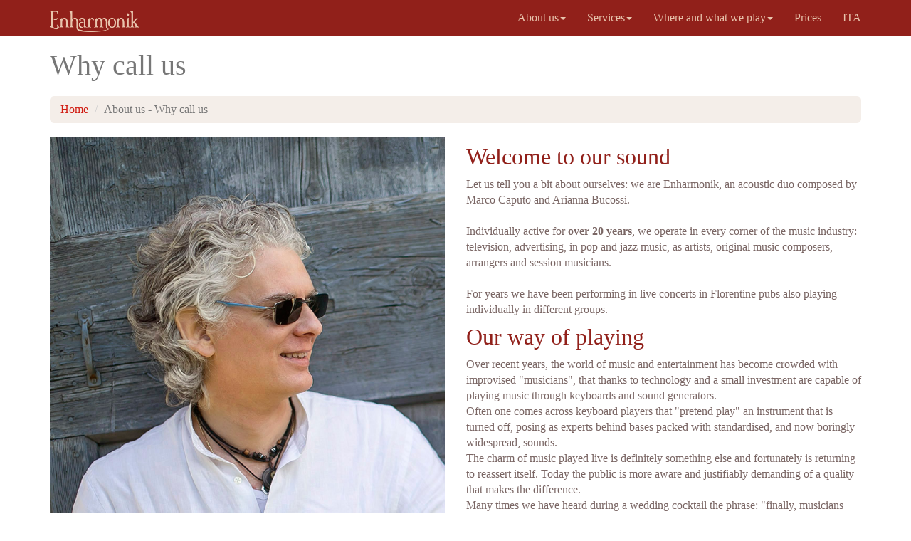

--- FILE ---
content_type: text/html
request_url: https://www.weddingmusicinitaly.com/web/eng/why-call-us.asp
body_size: 12337
content:

<!DOCTYPE html>
<html lang="it">
<head>
<!-- 
|   Musica per matrimoni e ricevimenti, intrattenimento musicale live
|
|  Copyright Intrattenimento Musicale 2026 - www.intrattenimento-musicale.it 
|  Tutti i diritti riservati 
|   
|  Sito web realizzato da Modus Multimedia www.modusmultimedia.it
|  Tutti i contenuti di questo sito Internet, idee, programmazione, immagini, 
|  design e testi, sono protetti da Copyright. 
|  Copiare il contenuto di un sito è un reato perseguibile per legge!    
 -->
<meta name="Author" content="Modus Multimedia" />
<meta name="copyright" content="Wedding music in Italy" />
<meta name="ICBM" content="43.776 , 11.147" />
<meta name="Revisit-After" content="7 DAYS" />
<meta name="title" content="Wedding music in Italy" />
<meta name="DC.title" content="Wedding music in Italy - Music for weddings" />
<meta charset="utf-8">
<meta name="viewport" content="width=device-width, initial-scale=1.0">
<link rel="shortcut icon" href="../../favicon.ico" />
<link href="/libreriejs/css/bootstrap.css" rel="stylesheet">
<link href="/libreriejs/css/bootstrap-im.css" rel="stylesheet">
<link href="/libreriejs/css/intrattenimento.css" rel="stylesheet">
<link href="/libreriejs/font-awesome4.2/css/font-awesome.min.css" rel="stylesheet">
<link href='http://fonts.googleapis.com/css?family=Italianno' rel='stylesheet' type='text/css'>
<link href='http://fonts.googleapis.com/css?family=Euphoria Script' rel='stylesheet' type='text/css'>
<!-- Google tag (gtag.js) -->
<script async src="https://www.googletagmanager.com/gtag/js?id=G-Z2ZC7Z2ZD8"></script>
<script>
  window.dataLayer = window.dataLayer || [];
  function gtag(){dataLayer.push(arguments);}
  gtag('js', new Date());

  gtag('config', 'G-Z2ZC7Z2ZD8');
</script>
<meta name="keywords" content="chiamare noi, chitarra e voce live, musica live, unplugged, duo acustico" />
<meta name="description" content="chiamare noi, chitarra e voce live, musica live, unplugged, duo acustico" />
<title>Enharmonik - Perchè chiamare noi</title>
</head>
<body>
    <nav class="navbar navbar-inverse navbar-fixed-top" role="navigation">
        <div class="container">
            <div class="navbar-header">
                <button type="button" class="navbar-toggle" data-toggle="collapse" data-target=".navbar-ex1-collapse">
                    <span class="sr-only">Toggle navigation</span>
                    <span class="icon-bar"></span>
                    <span class="icon-bar"></span>
                    <span class="icon-bar"></span>
                </button>
                <!-- You'll want to use a responsive image option so this logo looks good on devices - I recommend using something like retina.js (do a quick Google search for it and you'll find it) -->
                <a class="navbar-brand" href="index.asp"><img src="../images/varie/enharmonik-rosa.png" width="125px"/></a>
            </div>

            <!-- Collect the nav links, forms, and other content for toggling -->
            <div class="collapse navbar-collapse navbar-ex1-collapse">
                <ul class="nav navbar-nav navbar-right">
                    <li class="dropdown">
                        <a href="#" class="dropdown-toggle" data-toggle="dropdown">About us<b class="caret"></b></a>
                        <ul class="dropdown-menu">
                            <li><a href="why-call-us.asp">Why call us</a>
                            </li>
                            <li><a href="marco-caputo.asp">Marco Caputo</a>
                            </li>
                            <li><a href="arianna-bucossi.asp">Arianna Bucossi</a>
                            </li>
                            <li><hr></li>
                             <li><a href="privacy.asp">Privacy and Cookies</a>
                            </li>
                             <li><a href="credits.asp">Credits</a>
                            </li>
                       </ul>
                    </li>
                    <li class="dropdown">
                        <a href="#" class="dropdown-toggle" data-toggle="dropdown">Services<b class="caret"></b></a>
                        <ul class="dropdown-menu">
                            <li><a href="guitar-and-live-vocals.asp">Guitar and live vocals</a>
                            </li>
                            <li><a href="music-for-weddings.asp">Music for weddings</a>
                            </li>
                            <li><a href="area-reserved-for-the-couple.asp">Area reserved for the couple</a>
                            </li>
                            <li><a href="ball.asp">Ball</a>
                            </li>
                        </ul>
                    </li>
                     <li class="dropdown">
                        <a href="#" class="dropdown-toggle" data-toggle="dropdown">Where and what we play<b class="caret"></b></a>
                        <ul class="dropdown-menu">
                           <li><a href="villas-and-castles-tuscany.asp">Villas and Castles</a>
                            </li>
                            <li><a href="repertoire.asp">Repertoire</a>
                            </li>
                            <li><a href="listening.asp">Listening</a>
                            </li>
                            <li><a href="instrumentation.asp">Instrumentation</a>
                            </li>
                        </ul>
                    </li>
                    <li><a href="prices.asp">Prices</a>
                    </li>
                    <li><a href="https://www.intrattenimento-musicale.it">ITA</a>
                    </li>
                </ul>
            </div>
            <!-- /.navbar-collapse -->
        </div>
        <!-- /.container -->
    </nav>

    <div class="section">

        <div class="container">

            <div class="row">
    
                <div class="col-lg-12">
                    <h1 class="page-header">Why call us<small></small></h1>
                    <ol class="breadcrumb">
                        <li><a href="index.asp">Home</a></li>
                        <li class="active">About us - <span class="page-header">Why call us</span></li>
                    </ol>
                </div>
    
            </div>
    
            <div class="row">
    
                <div class="col-md-6">
                    <img class="img-responsive" src="../images/marco-arianna/marco-caputo-2.jpg">
                </div>
              <div class="col-md-6">
                  <h2>Welcome to our sound</h2>
                  <p>Let us tell you a bit about ourselves: we are Enharmonik, an acoustic duo composed by Marco Caputo and Arianna Bucossi. <br>
                  	<br>
                  	Individually active for <strong>over 20 years</strong>, we operate in every corner of the music industry: television, advertising, in pop and jazz music, as artists, original music composers, arrangers and session musicians. <br>
                  	<br>
                  	For years we have been performing in live concerts in Florentine pubs also playing individually in different groups. <br>
                  </p>
                  <h2>Our way of playing</h2>
                  <p>Over recent years, the world of music and entertainment has become crowded with improvised &quot;musicians&quot;, that thanks to technology and a small investment are capable of playing music through keyboards and sound generators. <br>
               	  Often one comes across keyboard players that &quot;pretend play&quot; an instrument that is turned off, posing as experts behind bases packed with standardised, and now boringly widespread, sounds. <br>
               	  The charm of music played live is definitely something else and fortunately is returning to reassert itself. Today the public is more aware and justifiably demanding of a quality that makes the difference. <br>
               	  Many times we have heard during a wedding cocktail the phrase: &quot;finally, musicians playing!&quot; Our style of music is not “classic piano bar” but unplugged or &quot;played live&quot; without backing tracks, with guitar and voice. <br>
               	  The guitar and voice are two instruments with infinite shades and, like all acoustic instruments, are able to leverage an unlimited range of dynamics. <br>
               	  Volume, timbres, settings, intentions, are shades of color that give expression, interpretation and life to music, they are colors that if used well can provide emotions, from the sweetness of the slower tracks to the determination of rock songs. The revisiting of popular songs, evergreens and recent successes in acoustic version always create a warm and welcoming atmosphere. </p>
                </div>
    
            </div>

            <div class="row">
    
              <div class="col-md-6">
                <h2>Special features of our performance</h2>
                  <p>But the originality of our performance is given by the use of a special virtual percussionist. <br>
               	  It's called  <a href="http://www.modusmultimedia.it/pagine/pr-liveautomation.asp" target="_blank"><strong>Live Automation</strong></a>.</p>
                  <p>It is a unique system, manufactured by us, which transforms a laptop, remote-controlled by pedals, into a sophisticated groove machine. <br>
                  	Live Automation does not just provide a quick and easy way to use large libraries of MP3 bases, but also allows for the use of rhythmic groove WAV audio in the same way as the old drum machines. <br>
                  	This means that by using external pedals you can directly control the audio’s Start – Stop functions. <br>
                  	The rhythmic grooves made entirely in the studio, and thus featuring sound of the highest quality, can be started and stopped on tempo at any point in time during a live session. The result is remarkable; it gives the impression of a trio, and allows you to create poly-instrumental rhythmic sections otherwise impossible. <br>
                      <br>
                </p></div>
                <div class="col-md-6">
                    <img class="img-responsive" src="../images/marco-arianna/arianna-bucossi-1.jpg">
                </div>
    
            </div>



        </div>
        <!-- /.container -->

    </div>
    <!-- /.section -->



    <div class="container">

        <div class="row well">
            <div class="col-lg-8 col-md-8">
                <img src="../images/varie/logo-rosso.png" width="100px" style="margin-bottom:7px"/>
                <p><i class="fa fa-envelope-o"></i> 
				<script language="JavaScript">
					var name = "info";
					var domain = "weddingmusicinitaly.com";
					document.write('<a href=\"mailto:' + name + '@' + domain + '\">');
					document.write(name + '@' + domain + '</a>');
				</script>
				<br/>
                <i class="fa fa-phone"></i> <a href="tel:+393389303509">+39 338.9303509</a><br/>
                Follow on <a href="https://www.facebook.com/pages/Intrattenimento-Musicale/499546450091045" target="_blank"><i class="fa fa-facebook-square fa-lg"></i></a> <a href="https://www.instagram.com/enharmonikduo/" target="_blank"><i class="fa fa-instagram fa-lg"></i></a> <i class="fa fa-twitter-square fa-lg"></i> <i class="fa fa-google-plus-square fa-lg"></i> <a href="https://play.google.com/store/apps/details?id=com.Enharmonik" target="_blank"><i class="fa fa-android fa-lg"></i></a> <a href="https://soundcloud.com/enharmonik-live" target="_blank"><i class="fa fa-soundcloud fa-lg"></i></a></p>
            </div>
        </div>
        <!-- /.row -->

    </div>
    <!-- /.container -->

    <div class="container">

        <hr>

        <footer>
            <div class="row">
                <div class="col-lg-12">
                    <p>Copyright &copy; Enharmonik 2026</p>
                </div>
            </div>
        </footer>

    </div>
    <!-- /.container -->

    <!-- JavaScript -->
    <script src="/libreriejs/js/jquery-1.11.1.min.js"></script>
    <script src="/libreriejs/js/bootstrap.js"></script>
    <script src="/libreriejs/js/modern-business.js"></script>

</body>

</html>


--- FILE ---
content_type: text/css
request_url: https://www.weddingmusicinitaly.com/libreriejs/css/bootstrap-im.css
body_size: 1772
content:
/*!
 * Bootstrap v3.1.0 (http://getbootstrap.com)
 * Copyright 2011-2014 Twitter, Inc.
 * Licensed under MIT (https://github.com/twbs/bootstrap/blob/master/LICENSE)
 
 
COLORI DEL SITO WEB 2014

7a6664		Testo del sito
d11e14		Testo link
91201a		Testo link Over

BARRA
91201a		Barra menu sfondo
650d09		Barra menu sfondo Over
caa89e		Barra Menu discesa Over
e8c4ad		Testo  
fae5d8		Testo Over
fae5da		Testo barra dopo cliccata
91201a		Testo discesa Over

f4eee9		Breadcrumb sfondo

f4eee9		Well barra bottom sfondo
d3bca8		Well barra bottom bordo

 */

body {
  color: #7a6664;
  font-family: Baskerville, "Palatino Linotype", Palatino, "Century Schoolbook L", "Times New Roman", serif;
  font-size: 16px;
}
a {
  color: #d11e14;  
}
a:hover,
a:focus {
  color: #91201a;  
}
h1,
h2,
h3,
h4,
h5,
h6,
.h1,
.h2,
.h3,
.h4,
.h5,
.h6 {
  font-family: 'Euphoria Script', cursive; 
  font-weight: 500;
  line-height: 1.1;
  color: inherit;
  color: #91201a;
}
h1,
.h1,
h2,
.h2,
h3,
.h3 {
  margin-top: 10px;
  margin-bottom: 10px;
}

h1{
	  color: #fff;
}
h1.page-header{
	color: #777;
	height: 40px;
	font-size: 40px;
}
i{
	color: #91201a;
}
.h1 {
  font-size: 60px;  
}
h2,
.h2 {
  font-size: 32px;
}
h3,
.h3 {
  font-size: 32px;   
}
h4,
.h4 {
  font-size: 26px;  
}
.lead {
  margin-bottom: 20px;
  font-size: 16px;
  font-weight: 200;   
  line-height: 1.4;
}
.page-header {
  margin: 0px 0 25px;
}

.text-muted {
  color: #999;   
}
.form-control::-moz-placeholder {
  color: #999;	
  opacity: 1;
}
.form-control:-ms-input-placeholder {
  color: #999;	
}
.form-control::-webkit-input-placeholder {
  color: #999;	
}
.nav > li.disabled > a {
  color: #999;
}
.nav > li.disabled > a:hover,
.nav > li.disabled > a:focus {
  color: #999;
  text-decoration: none;
  cursor: not-allowed;
  background-color: transparent;
}
.navbar-inverse {
  background-color: #91201a;
  border-color: #91201a;
  /*background-image:url(../images/legnonero.jpg); */
}
.navbar-inverse .navbar-brand {     /* logo */
  color: #e8c4ad;
}
.navbar-inverse .navbar-brand:hover,
.navbar-inverse .navbar-brand:focus {
  color: #fae5d8;
}
.navbar-inverse .navbar-nav > li > a {   /* menu */
  color: #e8c4ad;
}
.navbar-inverse .navbar-nav > li > a:hover,
.navbar-inverse .navbar-nav > li > a:focus {
  color: #fae5d8;
}
.navbar-inverse .navbar-nav > .open > a,		/* tasto menu cliccato */
.navbar-inverse .navbar-nav > .open > a:hover,
.navbar-inverse .navbar-nav > .open > a:focus {
  color: #fae5da;
  background-color: #650d09;
}
.dropdown-menu {
  background-color: #91201a;
  color:#FFFFFF;
}
.dropdown-menu .divider {
  background-color: #e5e5e5;
}
.dropdown-menu > li > a {
  color: #e8c4ad;
}
.dropdown-menu > li > a:hover,
.dropdown-menu > li > a:focus {
  color: #91201a;
  background-color: #caa89e;
}

@media (max-width: 767px) {
  .navbar-inverse .navbar-nav .open .dropdown-menu > .dropdown-header {
    border-color: #080808;
  }
  .navbar-inverse .navbar-nav .open .dropdown-menu .divider {
    background-color: #080808;
  }
  .navbar-inverse .navbar-nav .open .dropdown-menu > li > a {
    color: #e8c4ac;
  }
  .navbar-inverse .navbar-nav .open .dropdown-menu > li > a:hover,
  .navbar-inverse .navbar-nav .open .dropdown-menu > li > a:focus {
    color: #fff;
    background-color: transparent;
  }
  .navbar-inverse .navbar-nav .open .dropdown-menu > .active > a,
  .navbar-inverse .navbar-nav .open .dropdown-menu > .active > a:hover,
  .navbar-inverse .navbar-nav .open .dropdown-menu > .active > a:focus {
    color: #fff;
    background-color: #080808;
  }
  .navbar-inverse .navbar-nav .open .dropdown-menu > .disabled > a,
  .navbar-inverse .navbar-nav .open .dropdown-menu > .disabled > a:hover,
  .navbar-inverse .navbar-nav .open .dropdown-menu > .disabled > a:focus {
    color: #444;
    background-color: transparent;
  }
}

.navbar-inverse .navbar-toggle {	/* quadratino menu sul cell */
  border-color: #650d09;
}
.navbar-inverse .navbar-toggle:hover,
.navbar-inverse .navbar-toggle:focus {
  background-color: #650d09;
}
.navbar-inverse .navbar-toggle .icon-bar {
  background-color: #e8c4ad;
}

.breadcrumb {
	background-color: #f4eee9;
	border-radius: 6px;
}
.well {
  min-height: 16px;
  padding: 14px;
  margin-bottom: 0px;
  background-color: #f4eee9;
  border: 1px solid #d3bca8;
}
input,
button,
select,
textarea {
	border-radius: 4px;
}
span.input-group-addon{
	width:150px;
}
.input-group{
	margin-bottom:10px;
}
.input-group-addon {
	width:auto;
	white-space:normal;	
}
#boxcheck{
	width:150px;
	height:34px;
	border-radius: 4px;
	border: 1px solid #ccc;
	border-top-right-radius: 0;
	border-bottom-right-radius: 0;
	border-right: 0px;
	text-align:left;
}
#boxcheckdata{
	width:180px;
	background-color:#FFF;
	height:34px;
	border-radius: 4px;
	border: 1px solid #ccc;
	border-top-left-radius: 0;
	border-bottom-left-radius: 0;
	text-align:left;
	margin-bottom:10px;
}

.btn-default {
	color: #e8c4ad;
	background-color: #91201a;
	border-color: #adadad;
}
.btn-default:hover {
	color: #333;
	background-color: #e8c4ad;
	border-color: #adadad;
}

.table > tbody > tr > td {
	border-top: 1px solid #91201a;
}
.table-striped > tbody > tr:nth-child(odd) > td {
	background-color:#f4eee9;
}
.table > thead > tr > th {
	background-color:#91201a;
	color:#FFF;
}

/* table */

.table-striped {
	  font-size: 12px;
}

.tableWrapper { overflow: auto; clear: both; }
table.well { width: 100%; margin: 0; padding: 0; border: 0; font-size: 1.2em; cursor: default; margin-bottom: 10px; }
table.well tbody tr { border-top: 1px solid #91201a; }
table.well thead tr { border-top: 1px solid #91201a; }
table.well td { padding: 3px; vertical-align: left; text-align: left; padding-left:10px }
table.well th { padding: 3px; vertical-align: left; text-align: left; padding-left:10px; background-color:#91201a; color:#fff }
table.well td.colHeader { text-align: left; }
table.well thead { font-weight: bold; }
table.well thead td { padding: 10px 5px; }
table.well thead td.colHeader { color: #d63d21; }
table.well tbody a { color: #9f992d; font-weight: bold; text-decoration: none; }
table.well  p { margin: 0; padding: 0; font-size: 0.8em; }
table.well  td.colHeader p { padding: 0 0 0 10px; }
table.well  .r1 { padding: 0 0 0 20px; font-size: 0.8em; display: block; }
table.well  .r2 { padding: 0 0 0 40px; font-size: 0.8em; display: block; }
table.well  .r05 { padding: 0 0 0 10px; font-size: 0.8em; }
table.well  .hover { background-color: #f6f4de; }
table.well  .hoverCell { background-color: #c3bc38; color: #FFF; }
table.well  .hoverCell a { color: #66665f; }
table.well tbody td.perc { width: 30%; padding: 5px 0; border-left: 1px solid #c3bc38; background-color: #f1efcd; }
table.well tbody td.perc span { display: block; background-color: #c3bc38; font-size: 0.7em; text-align: left; text-indent: 3px; }
table.well tbody tr.hover td.perc { background-color: #9f992d; color: #FFF; }
table.well  .val { text-align: right; }
table.well  .unit { text-align: left; }